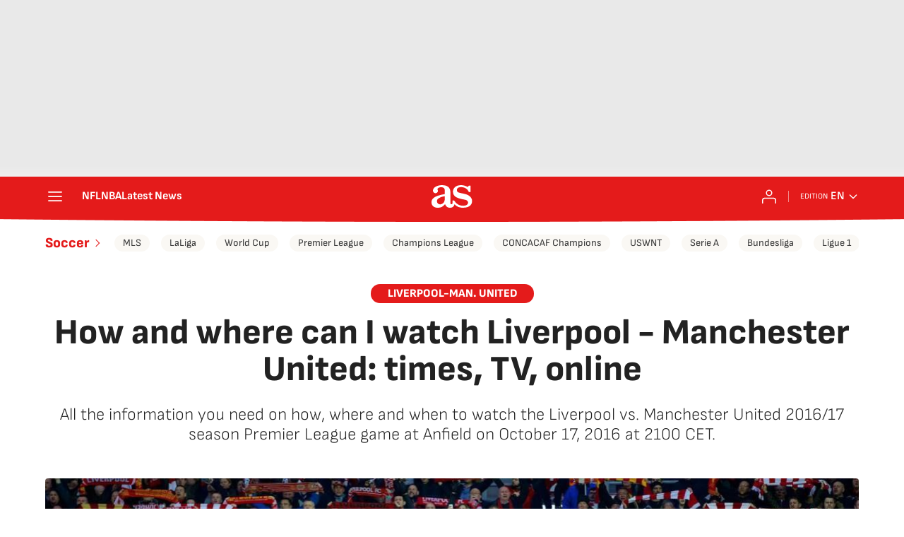

--- FILE ---
content_type: application/x-javascript;charset=utf-8
request_url: https://smetrics.as.com/id?d_visid_ver=5.4.0&d_fieldgroup=A&mcorgid=2387401053DB208C0A490D4C%40AdobeOrg&mid=15470611731828968321245930619497828630&ts=1769412607511
body_size: -38
content:
{"mid":"15470611731828968321245930619497828630"}